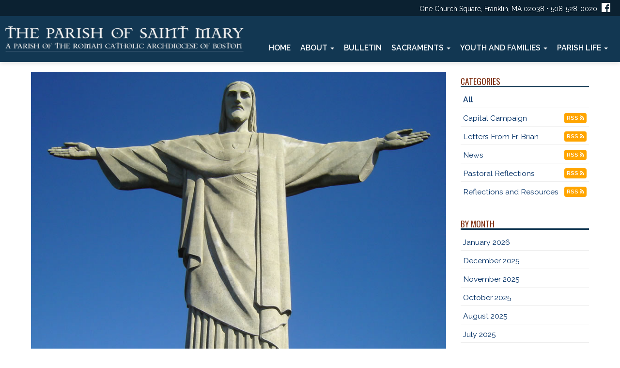

--- FILE ---
content_type: text/html; charset=UTF-8
request_url: https://stmarysfranklin.org/blog.php?month=202011&id=275656701&cat=All&pg=14&title=Jesus%2C+the+Way+to+Eternal+Life
body_size: 7194
content:
<!DOCTYPE html>
<html>
  <head>
	<title>Jesus, the Way to Eternal Life - St. Mary Parish, Franklin, MA</title>
<meta property="og:title" content="Jesus, the Way to Eternal Life - St. Mary Parish, Franklin, MA"/>
<meta name="description" content="Jesus, the Way to Eternal Life">
<meta property="og:description" content="Jesus, the Way to Eternal Life"/>
<meta property="og:image" content="http://www.stmarysfranklin.org/uploads/images/blog/jesusopenarms.jpg"/>
<meta property="og:url" content="http://www.stmarysfranklin.org/blog?month=202011&id=275656701"/>
<meta property="og:site_name" content="http://www.stmarysfranklin.org"/>
<meta property="og:type" content="article"/>
<meta property="og:published_time" content="2020-11-1919:58:52-25200" />

<meta charset="UTF-8">
<meta http-equiv="X-UA-Compatible" content="IE=Edge">
<meta name="viewport" content="width=device-width, initial-scale=1.0">
<meta name="robots" content="index, follow" />
<!-- Bootstrap -->
<link href="css/bootstrap.min.css" rel="stylesheet" media="screen" type="text/css">
<link href="//blueimp.github.io/Gallery/css/blueimp-gallery.min.css" rel="stylesheet" type="text/css">
<link href="/css/flexslider.css" rel="stylesheet" media="screen" type="text/css">
<link href="css/custom.css?1729109607" rel="stylesheet" media="screen" type="text/css">
<link href="css/theme.css?1729109607" rel="stylesheet" media="screen" type="text/css">
<link rel="stylesheet" href="//maxcdn.bootstrapcdn.com/font-awesome/4.5.0/css/font-awesome.min.css" type="text/css">
<link rel="stylesheet" href="//cdnjs.cloudflare.com/ajax/libs/animate.css/3.5.2/animate.min.css" type="text/css">

<!--[if lt IE 9]>
  <script src="assets/js/html5shiv.js"></script>
  <script src="assets/js/respond.min.js"></script>
<![endif]-->
<!-- jwplayer using TCWC account -->
<script src="//jwpsrv.com/library/1nW8AiNGEeS+KyIACyaB8g.js" type="text/javascript"></script>  </head>
  <body>
	 
<header id="header-top"   >
  <nav id="main-nav" class="navbar navbar-default navbar-fixed-top" role="navigation">
	<div class="topbar">
		<div class="container-fluid">
			<div class="row">
                <div class="col-xs-12 text-right"><p class="topbar-address">One Church Square, Franklin, MA 02038 &bull; 508-528-0020 <a href="http://www.facebook.com/StMaryParishFranklinMa" target="_blank"><i class="fa fa-facebook-official" aria-hidden="true"></i></a></p>
                </div>
			</div>
		</div>
	</div>
	<div class="container-fluid">
	    <div class="navbar-header">
	      	<button type="button" class="navbar-toggle" data-toggle="collapse" data-target=".navbar-ex1-collapse">
		        <span class="sr-only">Toggle navigation</span>
		        <span class="icon-bar"></span>
		        <span class="icon-bar"></span>
		        <span class="icon-bar"></span>
	     	</button>
			<a class="navbar-brand" href="index"><img src="/uploads/images/logo.png" /></a>
	    </div>
		<div class="collapse navbar-collapse navbar-ex1-collapse">
<ul class="nav navbar-nav">
<li class=""><a href="index">Home</a></li>
<li class="dropdown mega-dropdown ">
<a href="#" class="dropdown-toggle" data-toggle="dropdown">About <b class="caret"></b></a>
<ul class="dropdown-menu mega-dropdown-menu row">
<li>
<div class="container">
<div class="row">
<div class="col-sm-3">
<ul>
<li class="dropdown-header">Welcome!</li>
<li><p>Whether you are just visiting us for a brief time, are looking for a new parish home, are returning to the practice of your Catholic faith, or are interested in finding out more about the Catholic Church, we are happy to have you here.</p><p><a class="btn btn-block btn-primary" role="button" href="parish-registration">Join Our Parish Family</a></p></li>
<li></li>
</ul>
</div>
<div class="col-sm-3">
<ul>
<li class="dropdown-header">Parish Information</li>
<li><a href="mission">Our Mission</a></li>
<li><a href="masstimes">Mass Times &amp; Office Hours</a></li>
<li><a href="staff">Staff</a></li>
<li><a href="history">Parish History</a></li>
<li><a href="finance-council">Finance Council</a></li>
<li><a href="pastoral-council">Parish Pastoral Council</a></li>
<li><a href="parish-plan">Parish Pastoral Plan</a></li>
<li class="dropdown-header">Volunteer at St. Mary</li>
<li><a href="volunteer">Volunteer</a></li>
<li></li>
</ul>
</div>
<div class="col-sm-3">
<ul>
<li class="dropdown-header">Contact</li>
<li><a href="directions">Directions</a></li>
<li><a href="parish-registration">Parish Registration</a></li>
<li><a href="parish-email-signup">Sign up for Parish Emails</a></li>
<li class="dropdown-header">Communications</li>
<li><a href="event">Weekly Bulletin</a></li>
<li><a href="weave">The Weave</a></li>
<li></li>
</ul>
</div>
<div class="col-sm-3">
<ul>
<li class="dropdown-header">St. Mary Cemetery</li>
<li><a href="cemetery-about">About</a></li>
<li><a href="cemetery-feeschedule">Fee Schedule</a></li>
<li><a href="cemetery-graves">Rules & Regulations: Gravesites</a></li>
<li><a href="cemetery-niches">Rules & Regulations: Columbarium Niches</a></li>
<li><a href="cemetery-faq">Frequently Asked Questions</a></li>
<li></li>
</ul>
</div>
</div>
</div>
</li>
</ul>
</li>
<li class=""><a href="event">Bulletin</a></li>
<li class="dropdown mega-dropdown ">
<a href="#" class="dropdown-toggle" data-toggle="dropdown">Sacraments <b class="caret"></b></a>
<ul class="dropdown-menu mega-dropdown-menu row">
<li>
<div class="container">
<div class="row">
<div class="col-sm-4">
<ul>
<li class="dropdown-header">Sacraments</li>
<li><a href="infant-baptism">Infant & Child Baptism</a></li>
<li><a href="youth-formation">Youth Faith Formation</a></li>
<li><a href="rcia">Adult Baptism &amp; Confirmation (RCIA)</a></li>
<li><a href="marriage-prep">Marriage</a></li>
</ul>
</div>
<div class="col-sm-4">
<ul>
<li class="dropdown-header">From the Catechism <br />of the Catholic Church</li>
<li><a href="baptism">Baptism</a></li>
<li><a href="eucharist">Eucharist</a></li>
<li><a href="reconciliation">Reconciliation</a></li>
<li><a href="confirmation">Confirmation</a></li>
<li><a href="matrimony">Matrimony</a></li>
<li><a href="holy-orders">Holy Orders</a></li>
<li><a href="anointing">Anointing of the Sick</a></li>
</ul>
</div>
<div class="col-sm-4">
<ul>
<li class="dropdown-header">Sacramental Certificates</li>
<li><a href="sacrament-records-request">Request Sacrament Records</a></li>
<li></li>
</ul>
</div>
</div>
</div>
</li>
</ul>
</li>
<li class="dropdown mega-dropdown ">
<a href="#" class="dropdown-toggle" data-toggle="dropdown">Youth and Families <b class="caret"></b></a>
<ul class="dropdown-menu mega-dropdown-menu row">
<li>
<div class="container">
<div class="row">
<div class="col-sm-4">
<ul>
<li class="dropdown-header">Children's Faith Formation</li>
<li><a href="religious-ed">About Faith Formation</a></li>
<li><a href="religious-ed#goals">Goals of Faith Formation</a></li>
<li><a href="re-schedules">Schedules (Grades 1-8)</a></li>
<li><a href="re-safety">Safety Program</a></li>
<li class="dropdown-header">Registration</li>
<li><a href="re-registration">Registration (Grades 1-High School)</a></li>
<li class="dropdown-header">Latest Emails and Flyers</li>
<li><a href="youth-upcoming">What's Happening</a></li>
<li></li>
</ul>
</div>
<div class="col-sm-4">
<ul>
<li class="dropdown-header">2nd Grade - First Reconciliation <br> and First Eucharist</li>
<li><a href="first-reconciliation">First Reconciliation Preparation</a></li>
<li><a href="first-communion">First Eucharist Preparation</a></li>
<li class="dropdown-header">Confirmation Preparation Program</li>
<li><a href="confirmation-overview">Confirmation Overview</a></li>
<li><a href="confirmation-sponsor">Sponsor & Confirmation Name Selection</a></li>
<li></li>
</ul>
</div>
<div class="col-sm-4">
<ul>
<li class="dropdown-header">Middle School Youth Ministry</li>
<li class="dropdown-header">High School Youth Ministry</li>
<li class="dropdown-header">Athletics</li>
<li><a href="cyo-basketball">CYO Basketball</a></li>
<li class="dropdown-header">Mission Trips</li>
<li><a href="event.php?id=5996869&start=&cat=694942970&pg=1&title=Summer+Mission+Trip+to+Catholic+Heart+in+Nashville">Catholic Heart Workcamp - Nashville</a></li>
<li></li>
</ul>
</div>
</div>
</div>
</li>
</ul>
</li>
<li class="dropdown mega-dropdown ">
<a href="#" class="dropdown-toggle" data-toggle="dropdown">Parish Life <b class="caret"></b></a>
<ul class="dropdown-menu mega-dropdown-menu row">
<li>
<div class="container">
<div class="row">
<div class="col-sm-3">
<ul>
<li class="dropdown-header">Liturgy &amp; Music</li>
<li><a href="altar-servers">Altar Servers</a></li>
<li><a href="eucharistic-ministers">Eucharistic Ministers</a></li>
<li><a href="lectors">Lectors</a></li>
<li><a href="music-ministry">Music Ministry</a></li>
<li><a href="worship-committee">Worship Committee</a></li>
<li><a href="liturgical-volunteer">Volunteer</a></li>
<li></li>
</ul>
</div>
<div class="col-sm-3">
<ul>
<li class="dropdown-header">Prayer</li>
<li><a href="bible-study">Bible Study & Faith Sharing</a></li>
<li><a href="divine-mercy">Divine Mercy Holy Hour</a></li>
<li><a href="our-lady-hope-prayer">Our Lady of Hope Prayer Group</a></li>
<li><a href="prayer-wall">Prayer Wall</a></li>
<li><a href="rosary">Rosary via Zoom</a></li>
<li class="dropdown-header">Adult Faith Formation</li>
<li><a href="mens-faith-formation">Men's Faith Formation</a></li>
<li><a href="womens-faith-formation">Women's Faith Formation</a></li>
<li><a href="online-faith-formation">Online Faith Formation Programs</a></li>
<li><a href="reflections-resources">Reflections & Resources</a></li>
<li><a href="our-hearts-were-burning-with-us">Our Hearts Were Burning With Us</a></li>
<li></li>
</ul>
</div>
<div class="col-sm-3">
<ul>
<li class="dropdown-header">Service &amp Outreach</li>
<li><a href="altar-care">Altar &amp; Sanctuary Care</a></li>
<li><a href="baptismal-robes">Baptismal Robes</a></li>
<li><a href="bereavement">Bereavement Ministry</a></li>
<li><a href="child-abuse-prevent">Child Abuse Prevention</a></li>
<li><a href="food-resources">Franklin Food Resources</a></li>
<li><a href="knights-columbus">Knights of Columbus</a></li>
<li><a href="legion-mary">Our Lady of Grace Praesidium (Legion of Mary)</a></li>
<li><a href="pastoral-visitation">Pastoral Visitation</a></li>
<li><a href="svdp">St. Vincent de Paul Society</a></li>
<li></li>
</ul>
</div>
<div class="col-sm-3">
<ul>
<li class="dropdown-header">Social &amp; Service</li>
<li><a href="catholic-womens-club">Catholic Women's Club</a></li>
<li><a href="casual-book-club">Casual Book Club</a></li>
<li><a href="feast-st-rocco">The Feast of St. Rocco</a></li>
<li><a href="respect-life">Respect Life Commission</a></li>
<li></li>
</ul>
</div>
</div>
</div>
</li>
</ul>
</li>
</ul>
</div>
	</div>
  </nav>
  </header>	  <div class="container mainContentWrapper">
<div class="row">
<div class="col-md-9 blog">
<div class="item">
<div class="item-title">
<figure><img class="img-responsive" src="/uploads/images/blog/jesusopenarms.jpg" /></figure>
<h1>Jesus, the Way to Eternal Life</h1>
<span class="label label-default">11-18-2020</span><span class="label label-default">Pastoral Reflections</span><span class="label label-default">Fr. Brian</span>
<div class="facebookwrapper">
<span class='st_fblike_hcount' displayText='Facebook Like' st_title="Jesus, the Way to Eternal Life" st_summary="Our Feast day today of Christ our King, which ends the Church year for us, is meant to bring our attention and focus back to Jesus Christ. Throughout the year as we retell the story of Jesus Christ in the scriptures at Mass, we may at times drift off to other matters of faith. This Sunday is to put an exclamation point after the word &#8220;Jesus&#8221; for us so that we may remember who we are and whom we follow.Our Catholic Tradition is very old and is richly filled with many customs and pieties which can at times lead people away from the centrality of our faith in the Triune God who is Father, Son, and Spirit with the Son as our Savior and Redeemer. Too often we can at times allow ourselves to get involved with exotica or &#8220;shiny things or vestments&#8221; and get distracted from the basics of our faith. We have a purpose, meaning, and power because of the Life, Death, and Resurrection of Jesus Christ. Folks often prefer to get distracted from the essentials of our faith because it is actually easier. Some folks like to get caught up in the theoretical but not real scholas-tic theology, the Tridentine Ritual, private revelation, or even with some object that may look like a possible image of Jesus or Mary (of whom we have no actual pictures and do not know what either looked like). It appears that people like distractions because it takes away their responsibility for what matters in faith. We now end the church year by putting into perspective what we are supposed to be about. We are Christians in the Roman Catholic Way of Life. We are followers of Jesus Christ." st_image="//stmarysfranklin.org/uploads/images/blog/jesusopenarms.jpg" st_url="//stmarysfranklin.org/blog.php?month=202011&id=275656701"></span>
<span class='st_googleplus_hcount' displayText='Google +' st_title="Jesus, the Way to Eternal Life" st_summary="Our Feast day today of Christ our King, which ends the Church year for us, is meant to bring our attention and focus back to Jesus Christ. Throughout the year as we retell the story of Jesus Christ in the scriptures at Mass, we may at times drift off to other matters of faith. This Sunday is to put an exclamation point after the word &#8220;Jesus&#8221; for us so that we may remember who we are and whom we follow.Our Catholic Tradition is very old and is richly filled with many customs and pieties which can at times lead people away from the centrality of our faith in the Triune God who is Father, Son, and Spirit with the Son as our Savior and Redeemer. Too often we can at times allow ourselves to get involved with exotica or &#8220;shiny things or vestments&#8221; and get distracted from the basics of our faith. We have a purpose, meaning, and power because of the Life, Death, and Resurrection of Jesus Christ. Folks often prefer to get distracted from the essentials of our faith because it is actually easier. Some folks like to get caught up in the theoretical but not real scholas-tic theology, the Tridentine Ritual, private revelation, or even with some object that may look like a possible image of Jesus or Mary (of whom we have no actual pictures and do not know what either looked like). It appears that people like distractions because it takes away their responsibility for what matters in faith. We now end the church year by putting into perspective what we are supposed to be about. We are Christians in the Roman Catholic Way of Life. We are followers of Jesus Christ." st_image="//stmarysfranklin.org/uploads/images/blog/jesusopenarms.jpg" st_url="//stmarysfranklin.org/blog.php?month=202011&id=275656701"></span>
<span class='st_twitter_hcount' displayText='Tweet' st_title="Jesus, the Way to Eternal Life" st_summary="Our Feast day today of Christ our King, which ends the Church year for us, is meant to bring our attention and focus back to Jesus Christ. Throughout the year as we retell the story of Jesus Christ in the scriptures at Mass, we may at times drift off to other matters of faith. This Sunday is to put an exclamation point after the word &#8220;Jesus&#8221; for us so that we may remember who we are and whom we follow.Our Catholic Tradition is very old and is richly filled with many customs and pieties which can at times lead people away from the centrality of our faith in the Triune God who is Father, Son, and Spirit with the Son as our Savior and Redeemer. Too often we can at times allow ourselves to get involved with exotica or &#8220;shiny things or vestments&#8221; and get distracted from the basics of our faith. We have a purpose, meaning, and power because of the Life, Death, and Resurrection of Jesus Christ. Folks often prefer to get distracted from the essentials of our faith because it is actually easier. Some folks like to get caught up in the theoretical but not real scholas-tic theology, the Tridentine Ritual, private revelation, or even with some object that may look like a possible image of Jesus or Mary (of whom we have no actual pictures and do not know what either looked like). It appears that people like distractions because it takes away their responsibility for what matters in faith. We now end the church year by putting into perspective what we are supposed to be about. We are Christians in the Roman Catholic Way of Life. We are followers of Jesus Christ." st_image="//stmarysfranklin.org/uploads/images/blog/jesusopenarms.jpg" st_url="//stmarysfranklin.org/blog.php?month=202011&id=275656701"></span>
<span class='st_sharethis_hcount' displayText='ShareThis' st_title="Jesus, the Way to Eternal Life" st_summary="Our Feast day today of Christ our King, which ends the Church year for us, is meant to bring our attention and focus back to Jesus Christ. Throughout the year as we retell the story of Jesus Christ in the scriptures at Mass, we may at times drift off to other matters of faith. This Sunday is to put an exclamation point after the word &#8220;Jesus&#8221; for us so that we may remember who we are and whom we follow.Our Catholic Tradition is very old and is richly filled with many customs and pieties which can at times lead people away from the centrality of our faith in the Triune God who is Father, Son, and Spirit with the Son as our Savior and Redeemer. Too often we can at times allow ourselves to get involved with exotica or &#8220;shiny things or vestments&#8221; and get distracted from the basics of our faith. We have a purpose, meaning, and power because of the Life, Death, and Resurrection of Jesus Christ. Folks often prefer to get distracted from the essentials of our faith because it is actually easier. Some folks like to get caught up in the theoretical but not real scholas-tic theology, the Tridentine Ritual, private revelation, or even with some object that may look like a possible image of Jesus or Mary (of whom we have no actual pictures and do not know what either looked like). It appears that people like distractions because it takes away their responsibility for what matters in faith. We now end the church year by putting into perspective what we are supposed to be about. We are Christians in the Roman Catholic Way of Life. We are followers of Jesus Christ." st_image="//stmarysfranklin.org/uploads/images/blog/jesusopenarms.jpg" st_url="//stmarysfranklin.org/blog.php?month=202011&id=275656701"></span>
<span class='st_email_hcount' displayText='Email' st_title="Jesus, the Way to Eternal Life" st_summary="Our Feast day today of Christ our King, which ends the Church year for us, is meant to bring our attention and focus back to Jesus Christ. Throughout the year as we retell the story of Jesus Christ in the scriptures at Mass, we may at times drift off to other matters of faith. This Sunday is to put an exclamation point after the word &#8220;Jesus&#8221; for us so that we may remember who we are and whom we follow.Our Catholic Tradition is very old and is richly filled with many customs and pieties which can at times lead people away from the centrality of our faith in the Triune God who is Father, Son, and Spirit with the Son as our Savior and Redeemer. Too often we can at times allow ourselves to get involved with exotica or &#8220;shiny things or vestments&#8221; and get distracted from the basics of our faith. We have a purpose, meaning, and power because of the Life, Death, and Resurrection of Jesus Christ. Folks often prefer to get distracted from the essentials of our faith because it is actually easier. Some folks like to get caught up in the theoretical but not real scholas-tic theology, the Tridentine Ritual, private revelation, or even with some object that may look like a possible image of Jesus or Mary (of whom we have no actual pictures and do not know what either looked like). It appears that people like distractions because it takes away their responsibility for what matters in faith. We now end the church year by putting into perspective what we are supposed to be about. We are Christians in the Roman Catholic Way of Life. We are followers of Jesus Christ." st_image="//stmarysfranklin.org/uploads/images/blog/jesusopenarms.jpg" st_url="//stmarysfranklin.org/blog.php?month=202011&id=275656701"></span>
<script type="text/javascript">var switchTo5x=true;</script>
<script type="text/javascript" src="//w.sharethis.com/button/buttons.js"></script>
<script type="text/javascript">stLight.options({publisher: "ur-a3a7d20f-49ec-8ac4-d95d-6a49328a5d4a"}); </script>
</div>
</div>
<p>Our Feast day today of Christ our King, which ends the Church year for us, is meant to bring our attention and focus back to Jesus Christ. Throughout the year as we retell the story of Jesus Christ in the scriptures at Mass, we may at times drift off to other matters of faith. This Sunday is to put an exclamation point after the word &#8220;Jesus&#8221; for us so that we may remember who we are and whom we follow.</p><p>Our Catholic Tradition is very old and is richly filled with many customs and pieties which can at times lead people away from the centrality of our faith in the Triune God who is Father, Son, and Spirit with the Son as our Savior and Redeemer. Too often we can at times allow ourselves to get involved with exotica or &#8220;shiny things or vestments&#8221; and get distracted from the basics of our faith. We have a purpose, meaning, and power because of the Life, Death, and Resurrection of Jesus Christ. Folks often prefer to get distracted from the essentials of our faith because it is actually easier. Some folks like to get caught up in the theoretical but not real scholas-tic theology, the Tridentine Ritual, private revelation, or even with some object that may look like a possible image of Jesus or Mary (of whom we have no actual pictures and do not know what either looked like). It appears that people like distractions because it takes away their responsibility for what matters in faith. We now end the church year by putting into perspective what we are supposed to be about. We are Christians in the Roman Catholic Way of Life. We are followers of Jesus Christ.</p><p>The image of the king in the scripture was meant for a society and world where kings were powerful people and often had absolute power. We are blessed that society has continued to advance and now most of us live in a democracy, which may or may not have a limited constitutional royal figure. Our vision is that we are governed by the grace of God through the will of the people who designate the form of the authority of government. However, it is still useful for us to be able to accept the symbol of the king as Christ was labeled a king. It is in the contradiction of his death under capital punishment on the cross with the title, The King of the Jews, that the meaning of kingship takes its great place for us as believers. This contradiction speaks loudly to us that our King truly became flesh, died, and rose from the dead as a model for us to understand self-sacrifice. Royalty then, as is mostly true now, does not suffer true pain and deprivation for us. We know that Jesus did not talk about sacrifice; he gave his life in sacrifice for us.</p><p>We are all familiar with governmental leaders and royalty who talk so much about how great they are and how much they do. They stand in contrast to Jesus our King who died for us. We need to follow Jesus and his example. Kings, queens, and all royalty and also presidents, premiers, and elected and public officials: they all come and go. Jesus, our King, is eternal and offers us the Way to eternal life.</p><a class="btn btn-xs" href="blog.php?month=202011&pg=14"><i class="fa fa-sign-out"></i>BACK TO LIST</a>
</div>
</div><div class="col-md-3 sidebar">
<div class="blogcategorylinks">
<h4>Categories</h4><ul class="menu"><li class="active"><a href="blog.php?cat=All&pg=1">All</a></li><li><a href="blog.php?cat=2129822842&pg=1">Capital Campaign</a> <a class="btn btn-rss" href="/feeds/blogrssfeed2129822842.xml">RSS <i class="fa fa-rss" aria-hidden="true"></i></a></li><li><a href="blog.php?cat=931661708&pg=1">Letters From Fr. Brian</a> <a class="btn btn-rss" href="/feeds/blogrssfeed931661708.xml">RSS <i class="fa fa-rss" aria-hidden="true"></i></a></li><li><a href="blog.php?cat=1743140267&pg=1">News</a> <a class="btn btn-rss" href="/feeds/blogrssfeed1743140267.xml">RSS <i class="fa fa-rss" aria-hidden="true"></i></a></li><li><a href="blog.php?cat=249660100&pg=1">Pastoral Reflections</a> <a class="btn btn-rss" href="/feeds/blogrssfeed249660100.xml">RSS <i class="fa fa-rss" aria-hidden="true"></i></a></li><li><a href="blog.php?cat=164965714&pg=1">Reflections and Resources</a> <a class="btn btn-rss" href="/feeds/blogrssfeed164965714.xml">RSS <i class="fa fa-rss" aria-hidden="true"></i></a></li></ul></div><div class="blogmonthlinks">
<h4>By Month</h4><ul class="menu"><li><a href="blog.php?month=202601&pg=1">January 2026</a></li><li><a href="blog.php?month=202512&pg=1">December 2025</a></li><li><a href="blog.php?month=202511&pg=1">November 2025</a></li><li><a href="blog.php?month=202510&pg=1">October 2025</a></li><li><a href="blog.php?month=202508&pg=1">August 2025</a></li><li><a href="blog.php?month=202507&pg=1">July 2025</a></li><li><a href="blog.php?month=202506&pg=1">June 2025</a></li><li><a href="blog.php?month=202505&pg=1">May 2025</a></li><li><a href="blog.php?month=202504&pg=1">April 2025</a></li><li><a href="blog.php?month=202503&pg=1">March 2025</a></li><li><a href="blog.php?month=202501&pg=1">January 2025</a></li><li><a href="blog.php?month=202412&pg=1">December 2024</a></li></ul></div></div></div></div>	<footer class="sitefooter">
	<div class="container">
		<div class="row" style="margin-bottom: 30px;">
			<div class="col-sm-8">
				<p><strong>St. Mary Parish</strong><br/>One Church Square<br/>Franklin, MA 02038<br/>508-528-0020</p>
				<hr/>
				<p>Copyright © 2026 St. Mary Parish</p>
				<p>Site designed and maintained by <a href="http://www.thecatholicwebcompany.com" target="_blank">The Catholic Web Company</a></p>
			</div>
			<div class="col-sm-4" style="text-align: right;">
				<a href="http://www.thecatholicwebcompany.com" target="_blank"><img class="img-responsive tcwclogo" src="images/tcwclogo-white.png" /></a>
			</div>
		</div>
	</div>
</footer>
<!-- bootstrap: Include all compiled plugins (below), or include individual files as needed -->
<!-- <script src="//code.jquery.com/jquery-1.12.4.min.js" integrity="sha384-nvAa0+6Qg9clwYCGGPpDQLVpLNn0fRaROjHqs13t4Ggj3Ez50XnGQqc/r8MhnRDZ" crossorigin="anonymous"></script> -->
<script src="https://code.jquery.com/jquery-3.6.0.min.js" integrity="sha256-/xUj+3OJU5yExlq6GSYGSHk7tPXikynS7ogEvDej/m4=" crossorigin="anonymous"></script>
<!-- Include all compiled plugins (below), or include individual files as needed -->
<script src="//stackpath.bootstrapcdn.com/bootstrap/3.4.1/js/bootstrap.min.js" integrity="sha384-aJ21OjlMXNL5UyIl/XNwTMqvzeRMZH2w8c5cRVpzpU8Y5bApTppSuUkhZXN0VxHd" crossorigin="anonymous"></script>

<!--<script src="js/bootstrap.min.js" type="text/javascript"></script>-->
<script src="//blueimp.github.io/Gallery/js/jquery.blueimp-gallery.min.js" type="text/javascript"></script>
<script src="js/bootstrap-image-gallery.min.js" type="text/javascript"></script>
<script src="js/js.cookie.js" type="text/javascript"></script>
<script src="js/vidbg.min.js" type="text/javascript"></script>
<script src="js/classie.js" type="text/javascript"></script>
<!--<script src="js/jquery.flexslider-min.js" type="text/javascript"></script>-->
<!--<script src="//www.smmwidgets.com/goal-thermometer/js/goal-thermometer.js" type="text/javascript"></script>-->
<script type="text/javascript">
	$(document).ready(function() {
	    $('#blogCarousel').carousel({
	        interval: 8000	    })
	});
</script>
<script src="js/jquery.tablesorter.min.js" type="text/javascript"></script>
<script type="text/javascript">
	$(document).ready(function(){
		$(function(){
			$("#sortedtable").tablesorter();
		});
	});
</script>
<script type="text/javascript">
	$(document).ready(function () {
  		$('[data-toggle="tooltip"]').tooltip();
  		$('[data-toggle="popover"]').popover();
	});
</script>
<script type="text/javascript">
	if (!Cookies.get('popup')) {
		setTimeout(function() {
			$('#onLoadModal').modal();
		}, 6000);
	}
	$('#onLoadModal').on('shown.bs.modal', function () {
		// bootstrap modal callback function
		// set cookie
		Cookies.set('popup', 'valid', { expires: 3, path: "/" }); // need to set the path to fix a FF bug
	})
</script>

<!-- add smaller class to header on scroll -->
<script type="text/javascript">
    function init() {
        window.addEventListener('scroll', function(e){
            var distanceY = window.pageYOffset || document.documentElement.scrollTop,
                shrinkOn = 300,
                header = document.querySelector("header");
            if (distanceY > shrinkOn) {
                classie.add(header,"smaller");
            } else {
                if (classie.has(header,"smaller")) {
                    classie.remove(header,"smaller");
                }
            }
        });
    }
    window.onload = init();
</script>

<!-- scroll-based animations from https://www.sitepoint.com/scroll-based-animations-jquery-css3 -->
<script>
var $animation_elements = $('.animation-element');
var $window = $(window);

function check_if_in_view() {
  var window_height = $window.height();
  var window_top_position = $window.scrollTop();
  var window_bottom_position = window_top_position + window_height;

  $.each($animation_elements, function () {
    var $element = $(this);
    var element_height = $element.outerHeight();
    var element_top_position = $element.offset().top;
    var element_bottom_position = element_top_position + element_height;

    //check to see if this current container is within viewport
    if (element_bottom_position >= window_top_position &&
    element_top_position <= window_bottom_position) {
      $element.addClass('in-view');
    } else {
      $element.removeClass('in-view');
    }
  });
}

$window.on('scroll resize', check_if_in_view);
$window.trigger('scroll');
</script>

<!-- set top margin on header based on height of navbar on load and resize -->
<script type="text/javascript">
var $window = $(window);

function setHeaderMargin() {
    var $navHeight = document.getElementById('main-nav').offsetHeight;
    var $heightPx = $navHeight + "px";
    document.getElementById('header-top').style.marginTop=$heightPx;
};

$window.on('load resize', setHeaderMargin);
$window.trigger('load');
</script>
<!--
<script type="text/javascript">
    // for use on the goal thermometer
    var currentAmount = 2373899;
    var goalAmount = 3500000;
</script>
-->
	<!-- Google tag (gtag.js) -->
<script async src="https://www.googletagmanager.com/gtag/js?id=G-VDCRJTHGFP"></script>
<script>
  window.dataLayer = window.dataLayer || [];
  function gtag(){dataLayer.push(arguments);}
  gtag('js', new Date());

  gtag('config', 'G-VDCRJTHGFP');
</script>  </body>
</html>
